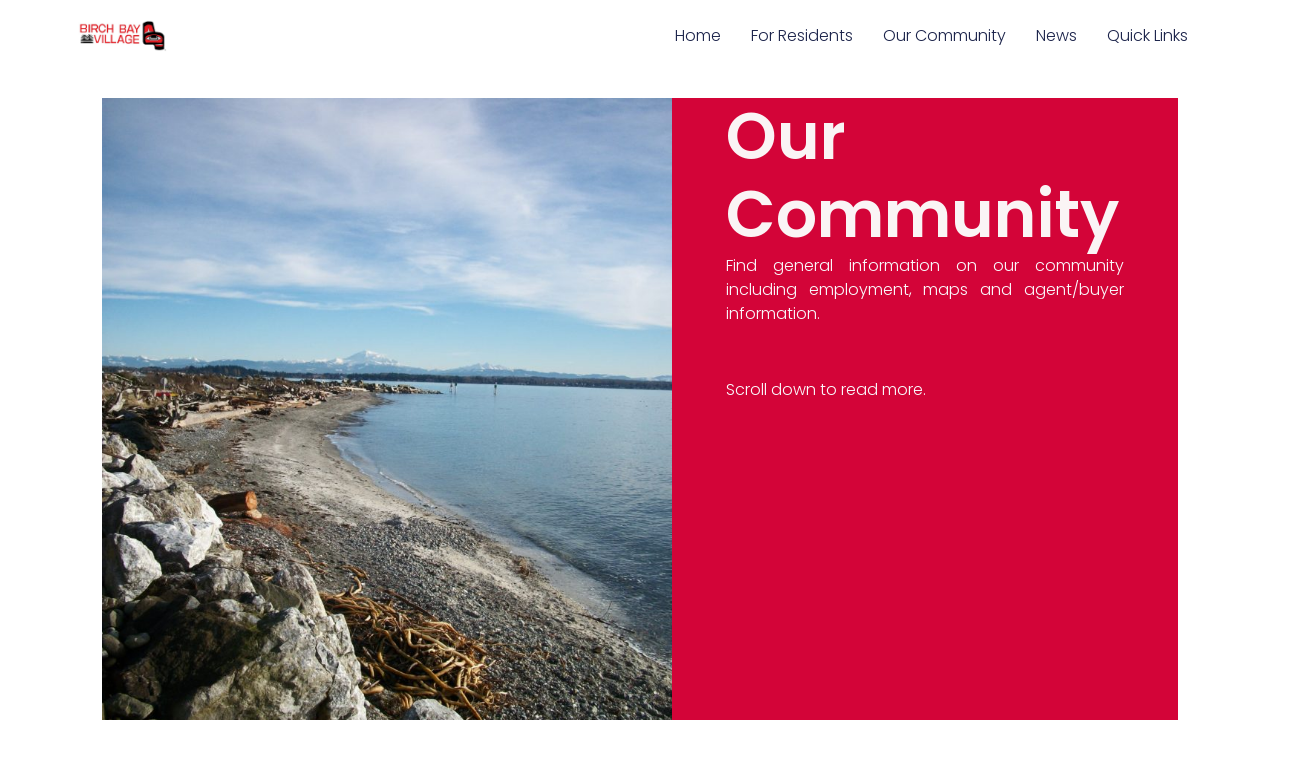

--- FILE ---
content_type: text/css
request_url: https://bbvcc.com/wp-content/uploads/elementor/css/post-1845.css?ver=1769035577
body_size: 1036
content:
.elementor-1845 .elementor-element.elementor-element-ee473bd{--display:flex;--min-height:690px;--flex-direction:row;--container-widget-width:calc( ( 1 - var( --container-widget-flex-grow ) ) * 100% );--container-widget-height:100%;--container-widget-flex-grow:1;--container-widget-align-self:stretch;--flex-wrap-mobile:wrap;--align-items:stretch;--gap:0px 0px;--row-gap:0px;--column-gap:0px;--margin-top:2%;--margin-bottom:0%;--margin-left:0%;--margin-right:0%;--padding-top:0%;--padding-bottom:0%;--padding-left:8%;--padding-right:8%;}.elementor-1845 .elementor-element.elementor-element-756861e{--display:flex;}.elementor-1845 .elementor-element.elementor-element-756861e:not(.elementor-motion-effects-element-type-background), .elementor-1845 .elementor-element.elementor-element-756861e > .elementor-motion-effects-container > .elementor-motion-effects-layer{background-image:url("https://bbvcc.com/wp-content/uploads/2023/12/DistantMountains-768x1024-1.jpg");background-position:bottom right;background-repeat:no-repeat;background-size:cover;}.elementor-1845 .elementor-element.elementor-element-7721afc{--display:flex;--flex-direction:column;--container-widget-width:100%;--container-widget-height:initial;--container-widget-flex-grow:0;--container-widget-align-self:initial;--flex-wrap-mobile:wrap;--justify-content:center;--gap:32px 32px;--row-gap:32px;--column-gap:32px;--padding-top:0%;--padding-bottom:0%;--padding-left:5%;--padding-right:5%;}.elementor-1845 .elementor-element.elementor-element-7721afc:not(.elementor-motion-effects-element-type-background), .elementor-1845 .elementor-element.elementor-element-7721afc > .elementor-motion-effects-container > .elementor-motion-effects-layer{background-color:var( --e-global-color-08cb9cd );}.elementor-widget-heading .elementor-heading-title{font-family:var( --e-global-typography-primary-font-family ), Sans-serif;font-size:var( --e-global-typography-primary-font-size );font-weight:var( --e-global-typography-primary-font-weight );text-transform:var( --e-global-typography-primary-text-transform );font-style:var( --e-global-typography-primary-font-style );text-decoration:var( --e-global-typography-primary-text-decoration );line-height:var( --e-global-typography-primary-line-height );letter-spacing:var( --e-global-typography-primary-letter-spacing );word-spacing:var( --e-global-typography-primary-word-spacing );color:var( --e-global-color-primary );}.elementor-1845 .elementor-element.elementor-element-f163ca7 .elementor-heading-title{font-family:"Poppins", Sans-serif;font-size:65px;font-weight:600;text-transform:none;font-style:normal;text-decoration:none;line-height:1.2em;letter-spacing:0px;word-spacing:0em;color:#FAF4F5;}.elementor-widget-text-editor{font-family:var( --e-global-typography-text-font-family ), Sans-serif;font-size:var( --e-global-typography-text-font-size );font-weight:var( --e-global-typography-text-font-weight );text-transform:var( --e-global-typography-text-text-transform );font-style:var( --e-global-typography-text-font-style );text-decoration:var( --e-global-typography-text-text-decoration );line-height:var( --e-global-typography-text-line-height );letter-spacing:var( --e-global-typography-text-letter-spacing );color:var( --e-global-color-text );}.elementor-widget-text-editor.elementor-drop-cap-view-stacked .elementor-drop-cap{background-color:var( --e-global-color-primary );}.elementor-widget-text-editor.elementor-drop-cap-view-framed .elementor-drop-cap, .elementor-widget-text-editor.elementor-drop-cap-view-default .elementor-drop-cap{color:var( --e-global-color-primary );border-color:var( --e-global-color-primary );}.elementor-1845 .elementor-element.elementor-element-73f2acc{text-align:justify;color:#F9FAFC;}.elementor-1845 .elementor-element.elementor-element-36f9cb2{--display:flex;}.elementor-1845 .elementor-element.elementor-element-ea95041{--spacer-size:50px;}.elementor-1845 .elementor-element.elementor-element-88bc1be{--display:flex;--flex-direction:row;--container-widget-width:initial;--container-widget-height:100%;--container-widget-flex-grow:1;--container-widget-align-self:stretch;--flex-wrap-mobile:wrap;--gap:0px 0px;--row-gap:0px;--column-gap:0px;}.elementor-1845 .elementor-element.elementor-element-ddff245{--display:flex;--flex-direction:column;--container-widget-width:100%;--container-widget-height:initial;--container-widget-flex-grow:0;--container-widget-align-self:initial;--flex-wrap-mobile:wrap;}.elementor-1845 .elementor-element.elementor-element-ddff245.e-con{--flex-grow:0;--flex-shrink:0;}.elementor-widget-image .widget-image-caption{color:var( --e-global-color-text );font-family:var( --e-global-typography-text-font-family ), Sans-serif;font-size:var( --e-global-typography-text-font-size );font-weight:var( --e-global-typography-text-font-weight );text-transform:var( --e-global-typography-text-text-transform );font-style:var( --e-global-typography-text-font-style );text-decoration:var( --e-global-typography-text-text-decoration );line-height:var( --e-global-typography-text-line-height );letter-spacing:var( --e-global-typography-text-letter-spacing );}.elementor-1845 .elementor-element.elementor-element-2313fd1{text-align:end;}.elementor-1845 .elementor-element.elementor-element-5b1fe7f{--display:flex;--flex-direction:column;--container-widget-width:100%;--container-widget-height:initial;--container-widget-flex-grow:0;--container-widget-align-self:initial;--flex-wrap-mobile:wrap;}.elementor-1845 .elementor-element.elementor-element-bed4459 > .elementor-widget-container{margin:0px 0px 0px 0px;padding:0px 10px 10px 10px;}.elementor-1845 .elementor-element.elementor-element-bed4459{color:var( --e-global-color-fbc8a95 );}.elementor-widget-button .elementor-button{background-color:var( --e-global-color-accent );font-family:var( --e-global-typography-accent-font-family ), Sans-serif;font-size:var( --e-global-typography-accent-font-size );font-weight:var( --e-global-typography-accent-font-weight );text-transform:var( --e-global-typography-accent-text-transform );font-style:var( --e-global-typography-accent-font-style );text-decoration:var( --e-global-typography-accent-text-decoration );line-height:var( --e-global-typography-accent-line-height );letter-spacing:var( --e-global-typography-accent-letter-spacing );}.elementor-1845 .elementor-element.elementor-element-ecf7787 .elementor-button{background-color:var( --e-global-color-08cb9cd );fill:var( --e-global-color-d6cea4e );color:var( --e-global-color-d6cea4e );}.elementor-1845 .elementor-element.elementor-element-9a5366c{--display:flex;}.elementor-1845 .elementor-element.elementor-element-8359bb4{--spacer-size:50px;}.elementor-1845 .elementor-element.elementor-element-69a1eb9{--display:flex;--flex-direction:row;--container-widget-width:initial;--container-widget-height:100%;--container-widget-flex-grow:1;--container-widget-align-self:stretch;--flex-wrap-mobile:wrap;--gap:0px 0px;--row-gap:0px;--column-gap:0px;}.elementor-1845 .elementor-element.elementor-element-7a93ee7{--display:flex;--flex-direction:column;--container-widget-width:100%;--container-widget-height:initial;--container-widget-flex-grow:0;--container-widget-align-self:initial;--flex-wrap-mobile:wrap;}.elementor-1845 .elementor-element.elementor-element-7a93ee7.e-con{--flex-grow:0;--flex-shrink:0;}.elementor-1845 .elementor-element.elementor-element-428f8b1{text-align:end;}.elementor-1845 .elementor-element.elementor-element-11615d7{--display:flex;--flex-direction:column;--container-widget-width:100%;--container-widget-height:initial;--container-widget-flex-grow:0;--container-widget-align-self:initial;--flex-wrap-mobile:wrap;}.elementor-1845 .elementor-element.elementor-element-1e2c5d0 > .elementor-widget-container{margin:0px 0px 0px 0px;padding:0px 10px 10px 10px;}.elementor-1845 .elementor-element.elementor-element-1e2c5d0{color:var( --e-global-color-fbc8a95 );}.elementor-1845 .elementor-element.elementor-element-5397895 .elementor-button{background-color:var( --e-global-color-08cb9cd );fill:var( --e-global-color-d6cea4e );color:var( --e-global-color-d6cea4e );}.elementor-1845 .elementor-element.elementor-element-6ec0a66{--display:flex;}.elementor-1845 .elementor-element.elementor-element-19ee4d5{--spacer-size:50px;}.elementor-1845 .elementor-element.elementor-element-f8e3b31{--display:flex;}.elementor-1845 .elementor-element.elementor-element-4cf1964{--display:flex;--flex-direction:row;--container-widget-width:initial;--container-widget-height:100%;--container-widget-flex-grow:1;--container-widget-align-self:stretch;--flex-wrap-mobile:wrap;--gap:0px 0px;--row-gap:0px;--column-gap:0px;}.elementor-1845 .elementor-element.elementor-element-366008a{--display:flex;--flex-direction:column;--container-widget-width:100%;--container-widget-height:initial;--container-widget-flex-grow:0;--container-widget-align-self:initial;--flex-wrap-mobile:wrap;}.elementor-1845 .elementor-element.elementor-element-366008a.e-con{--flex-grow:0;--flex-shrink:0;}.elementor-1845 .elementor-element.elementor-element-4d79a9b{text-align:end;}.elementor-1845 .elementor-element.elementor-element-b122f86{--display:flex;--flex-direction:column;--container-widget-width:100%;--container-widget-height:initial;--container-widget-flex-grow:0;--container-widget-align-self:initial;--flex-wrap-mobile:wrap;}.elementor-1845 .elementor-element.elementor-element-4b1f8a3 > .elementor-widget-container{margin:0px 0px 0px 0px;padding:0px 10px 10px 10px;}.elementor-1845 .elementor-element.elementor-element-4b1f8a3{color:var( --e-global-color-fbc8a95 );}.elementor-1845 .elementor-element.elementor-element-171cb9a .elementor-button{background-color:var( --e-global-color-08cb9cd );fill:var( --e-global-color-d6cea4e );color:var( --e-global-color-d6cea4e );}.elementor-1845 .elementor-element.elementor-element-1077360{--display:flex;}.elementor-1845 .elementor-element.elementor-element-f67a5a4{--spacer-size:50px;}@media(max-width:1024px){.elementor-1845 .elementor-element.elementor-element-ee473bd{--min-height:0px;--flex-direction:column-reverse;--container-widget-width:100%;--container-widget-height:initial;--container-widget-flex-grow:0;--container-widget-align-self:initial;--flex-wrap-mobile:wrap;--gap:70px 70px;--row-gap:70px;--column-gap:70px;--margin-top:25%;--margin-bottom:0%;--margin-left:0%;--margin-right:0%;--padding-top:0%;--padding-bottom:0%;--padding-left:5%;--padding-right:5%;}.elementor-1845 .elementor-element.elementor-element-756861e{--min-height:310px;}.elementor-1845 .elementor-element.elementor-element-7721afc{--padding-top:0%;--padding-bottom:0%;--padding-left:12%;--padding-right:12%;}.elementor-widget-heading .elementor-heading-title{font-size:var( --e-global-typography-primary-font-size );line-height:var( --e-global-typography-primary-line-height );letter-spacing:var( --e-global-typography-primary-letter-spacing );word-spacing:var( --e-global-typography-primary-word-spacing );}.elementor-1845 .elementor-element.elementor-element-f163ca7{text-align:center;}.elementor-1845 .elementor-element.elementor-element-f163ca7 .elementor-heading-title{font-size:45px;}.elementor-widget-text-editor{font-size:var( --e-global-typography-text-font-size );line-height:var( --e-global-typography-text-line-height );letter-spacing:var( --e-global-typography-text-letter-spacing );}.elementor-1845 .elementor-element.elementor-element-73f2acc{text-align:center;}.elementor-widget-image .widget-image-caption{font-size:var( --e-global-typography-text-font-size );line-height:var( --e-global-typography-text-line-height );letter-spacing:var( --e-global-typography-text-letter-spacing );}.elementor-widget-button .elementor-button{font-size:var( --e-global-typography-accent-font-size );line-height:var( --e-global-typography-accent-line-height );letter-spacing:var( --e-global-typography-accent-letter-spacing );}}@media(max-width:767px){.elementor-1845 .elementor-element.elementor-element-ee473bd{--gap:30px 30px;--row-gap:30px;--column-gap:30px;--margin-top:35%;--margin-bottom:0%;--margin-left:0%;--margin-right:0%;--padding-top:0%;--padding-bottom:0%;--padding-left:8%;--padding-right:8%;}.elementor-1845 .elementor-element.elementor-element-7721afc{--margin-top:0%;--margin-bottom:10%;--margin-left:0%;--margin-right:0%;--padding-top:0px;--padding-bottom:0px;--padding-left:0px;--padding-right:0px;}.elementor-widget-heading .elementor-heading-title{font-size:var( --e-global-typography-primary-font-size );line-height:var( --e-global-typography-primary-line-height );letter-spacing:var( --e-global-typography-primary-letter-spacing );word-spacing:var( --e-global-typography-primary-word-spacing );}.elementor-1845 .elementor-element.elementor-element-f163ca7{text-align:center;}.elementor-1845 .elementor-element.elementor-element-f163ca7 .elementor-heading-title{font-size:28px;line-height:1.1em;}.elementor-widget-text-editor{font-size:var( --e-global-typography-text-font-size );line-height:var( --e-global-typography-text-line-height );letter-spacing:var( --e-global-typography-text-letter-spacing );}.elementor-1845 .elementor-element.elementor-element-73f2acc{text-align:center;}.elementor-widget-image .widget-image-caption{font-size:var( --e-global-typography-text-font-size );line-height:var( --e-global-typography-text-line-height );letter-spacing:var( --e-global-typography-text-letter-spacing );}.elementor-widget-button .elementor-button{font-size:var( --e-global-typography-accent-font-size );line-height:var( --e-global-typography-accent-line-height );letter-spacing:var( --e-global-typography-accent-letter-spacing );}}@media(min-width:768px){.elementor-1845 .elementor-element.elementor-element-756861e{--width:53%;}.elementor-1845 .elementor-element.elementor-element-7721afc{--width:47%;}.elementor-1845 .elementor-element.elementor-element-ddff245{--width:23.593%;}.elementor-1845 .elementor-element.elementor-element-5b1fe7f{--width:66.6666%;}.elementor-1845 .elementor-element.elementor-element-7a93ee7{--width:23.668%;}.elementor-1845 .elementor-element.elementor-element-11615d7{--width:66.6666%;}.elementor-1845 .elementor-element.elementor-element-366008a{--width:23.59%;}.elementor-1845 .elementor-element.elementor-element-b122f86{--width:66.6666%;}}@media(max-width:1024px) and (min-width:768px){.elementor-1845 .elementor-element.elementor-element-756861e{--width:100%;}.elementor-1845 .elementor-element.elementor-element-7721afc{--width:100%;}}

--- FILE ---
content_type: text/css
request_url: https://bbvcc.com/wp-content/uploads/elementor/css/post-2534.css?ver=1769035082
body_size: 619
content:
.elementor-2534 .elementor-element.elementor-element-77dd4b4{--display:flex;--flex-direction:row;--container-widget-width:initial;--container-widget-height:100%;--container-widget-flex-grow:1;--container-widget-align-self:stretch;--flex-wrap-mobile:wrap;--gap:0px 0px;--row-gap:0px;--column-gap:0px;}.elementor-2534 .elementor-element.elementor-element-77dd4b4:not(.elementor-motion-effects-element-type-background), .elementor-2534 .elementor-element.elementor-element-77dd4b4 > .elementor-motion-effects-container > .elementor-motion-effects-layer{background-color:#1B0108;}.elementor-2534 .elementor-element.elementor-element-77dd4b4.e-con{--flex-grow:0;--flex-shrink:0;}.elementor-2534 .elementor-element.elementor-element-97d4811{--display:flex;--flex-direction:column;--container-widget-width:100%;--container-widget-height:initial;--container-widget-flex-grow:0;--container-widget-align-self:initial;--flex-wrap-mobile:wrap;}.elementor-2534 .elementor-element.elementor-element-97d4811.e-con{--flex-grow:0;--flex-shrink:0;}.elementor-widget-search-form input[type="search"].elementor-search-form__input{font-family:var( --e-global-typography-text-font-family ), Sans-serif;font-size:var( --e-global-typography-text-font-size );font-weight:var( --e-global-typography-text-font-weight );text-transform:var( --e-global-typography-text-text-transform );font-style:var( --e-global-typography-text-font-style );text-decoration:var( --e-global-typography-text-text-decoration );line-height:var( --e-global-typography-text-line-height );letter-spacing:var( --e-global-typography-text-letter-spacing );}.elementor-widget-search-form .elementor-search-form__input,
					.elementor-widget-search-form .elementor-search-form__icon,
					.elementor-widget-search-form .elementor-lightbox .dialog-lightbox-close-button,
					.elementor-widget-search-form .elementor-lightbox .dialog-lightbox-close-button:hover,
					.elementor-widget-search-form.elementor-search-form--skin-full_screen input[type="search"].elementor-search-form__input{color:var( --e-global-color-text );fill:var( --e-global-color-text );}.elementor-widget-search-form .elementor-search-form__submit{font-family:var( --e-global-typography-text-font-family ), Sans-serif;font-size:var( --e-global-typography-text-font-size );font-weight:var( --e-global-typography-text-font-weight );text-transform:var( --e-global-typography-text-text-transform );font-style:var( --e-global-typography-text-font-style );text-decoration:var( --e-global-typography-text-text-decoration );line-height:var( --e-global-typography-text-line-height );letter-spacing:var( --e-global-typography-text-letter-spacing );background-color:var( --e-global-color-secondary );}.elementor-2534 .elementor-element.elementor-element-39bad2b > .elementor-widget-container{margin:7px 7px 7px 7px;}.elementor-2534 .elementor-element.elementor-element-39bad2b .elementor-search-form__container{min-height:50px;}.elementor-2534 .elementor-element.elementor-element-39bad2b .elementor-search-form__submit{min-width:50px;}body:not(.rtl) .elementor-2534 .elementor-element.elementor-element-39bad2b .elementor-search-form__icon{padding-left:calc(50px / 3);}body.rtl .elementor-2534 .elementor-element.elementor-element-39bad2b .elementor-search-form__icon{padding-right:calc(50px / 3);}.elementor-2534 .elementor-element.elementor-element-39bad2b .elementor-search-form__input, .elementor-2534 .elementor-element.elementor-element-39bad2b.elementor-search-form--button-type-text .elementor-search-form__submit{padding-left:calc(50px / 3);padding-right:calc(50px / 3);}.elementor-2534 .elementor-element.elementor-element-39bad2b .elementor-search-form__input,
					.elementor-2534 .elementor-element.elementor-element-39bad2b .elementor-search-form__icon,
					.elementor-2534 .elementor-element.elementor-element-39bad2b .elementor-lightbox .dialog-lightbox-close-button,
					.elementor-2534 .elementor-element.elementor-element-39bad2b .elementor-lightbox .dialog-lightbox-close-button:hover,
					.elementor-2534 .elementor-element.elementor-element-39bad2b.elementor-search-form--skin-full_screen input[type="search"].elementor-search-form__input{color:var( --e-global-color-fbc8a95 );fill:var( --e-global-color-fbc8a95 );}.elementor-2534 .elementor-element.elementor-element-39bad2b:not(.elementor-search-form--skin-full_screen) .elementor-search-form__container{border-color:var( --e-global-color-08cb9cd );border-radius:3px;}.elementor-2534 .elementor-element.elementor-element-39bad2b.elementor-search-form--skin-full_screen input[type="search"].elementor-search-form__input{border-color:var( --e-global-color-08cb9cd );border-radius:3px;}.elementor-widget-text-editor{font-family:var( --e-global-typography-text-font-family ), Sans-serif;font-size:var( --e-global-typography-text-font-size );font-weight:var( --e-global-typography-text-font-weight );text-transform:var( --e-global-typography-text-text-transform );font-style:var( --e-global-typography-text-font-style );text-decoration:var( --e-global-typography-text-text-decoration );line-height:var( --e-global-typography-text-line-height );letter-spacing:var( --e-global-typography-text-letter-spacing );color:var( --e-global-color-text );}.elementor-widget-text-editor.elementor-drop-cap-view-stacked .elementor-drop-cap{background-color:var( --e-global-color-primary );}.elementor-widget-text-editor.elementor-drop-cap-view-framed .elementor-drop-cap, .elementor-widget-text-editor.elementor-drop-cap-view-default .elementor-drop-cap{color:var( --e-global-color-primary );border-color:var( --e-global-color-primary );}.elementor-2534 .elementor-element.elementor-element-627c61a > .elementor-widget-container{margin:7px 7px 7px 7px;}.elementor-2534 .elementor-element.elementor-element-627c61a{text-align:center;font-family:"Poppins", Sans-serif;font-size:8px;font-weight:300;text-transform:none;font-style:normal;text-decoration:none;line-height:1em;letter-spacing:0px;color:var( --e-global-color-d6cea4e );}.elementor-2534 .elementor-element.elementor-element-ee67724{--display:flex;--flex-direction:column;--container-widget-width:100%;--container-widget-height:initial;--container-widget-flex-grow:0;--container-widget-align-self:initial;--flex-wrap-mobile:wrap;}.elementor-2534 .elementor-element.elementor-element-ee67724.e-con{--flex-grow:0;--flex-shrink:0;}.elementor-2534 .elementor-element.elementor-element-16bc0bd > .elementor-widget-container{margin:10px 10px 10px 10px;}.elementor-2534 .elementor-element.elementor-element-16bc0bd{text-align:start;font-family:"Poppins", Sans-serif;font-size:8px;font-weight:300;text-transform:none;font-style:normal;text-decoration:none;line-height:1em;letter-spacing:0px;color:var( --e-global-color-d6cea4e );}.elementor-2534 .elementor-element.elementor-element-0fe2b48{--display:flex;--flex-direction:column;--container-widget-width:100%;--container-widget-height:initial;--container-widget-flex-grow:0;--container-widget-align-self:initial;--flex-wrap-mobile:wrap;}.elementor-2534 .elementor-element.elementor-element-ab246ac{--grid-template-columns:repeat(0, auto);--grid-column-gap:5px;--grid-row-gap:0px;}.elementor-2534 .elementor-element.elementor-element-ab246ac .elementor-widget-container{text-align:center;}.elementor-2534 .elementor-element.elementor-element-ab246ac > .elementor-widget-container{margin:9px 9px 9px 9px;}.elementor-2534 .elementor-element.elementor-element-ab246ac.elementor-element{--align-self:center;}.elementor-theme-builder-content-area{height:400px;}.elementor-location-header:before, .elementor-location-footer:before{content:"";display:table;clear:both;}@media(min-width:768px){.elementor-2534 .elementor-element.elementor-element-77dd4b4{--width:102.65%;}.elementor-2534 .elementor-element.elementor-element-97d4811{--width:39.105%;}.elementor-2534 .elementor-element.elementor-element-ee67724{--width:40.742%;}.elementor-2534 .elementor-element.elementor-element-0fe2b48{--width:25%;}}@media(max-width:1024px){.elementor-widget-search-form input[type="search"].elementor-search-form__input{font-size:var( --e-global-typography-text-font-size );line-height:var( --e-global-typography-text-line-height );letter-spacing:var( --e-global-typography-text-letter-spacing );}.elementor-widget-search-form .elementor-search-form__submit{font-size:var( --e-global-typography-text-font-size );line-height:var( --e-global-typography-text-line-height );letter-spacing:var( --e-global-typography-text-letter-spacing );}.elementor-widget-text-editor{font-size:var( --e-global-typography-text-font-size );line-height:var( --e-global-typography-text-line-height );letter-spacing:var( --e-global-typography-text-letter-spacing );}.elementor-2534 .elementor-element.elementor-element-627c61a{font-size:14px;}.elementor-2534 .elementor-element.elementor-element-16bc0bd{font-size:14px;}}@media(max-width:767px){.elementor-widget-search-form input[type="search"].elementor-search-form__input{font-size:var( --e-global-typography-text-font-size );line-height:var( --e-global-typography-text-line-height );letter-spacing:var( --e-global-typography-text-letter-spacing );}.elementor-widget-search-form .elementor-search-form__submit{font-size:var( --e-global-typography-text-font-size );line-height:var( --e-global-typography-text-line-height );letter-spacing:var( --e-global-typography-text-letter-spacing );}.elementor-widget-text-editor{font-size:var( --e-global-typography-text-font-size );line-height:var( --e-global-typography-text-line-height );letter-spacing:var( --e-global-typography-text-letter-spacing );}}